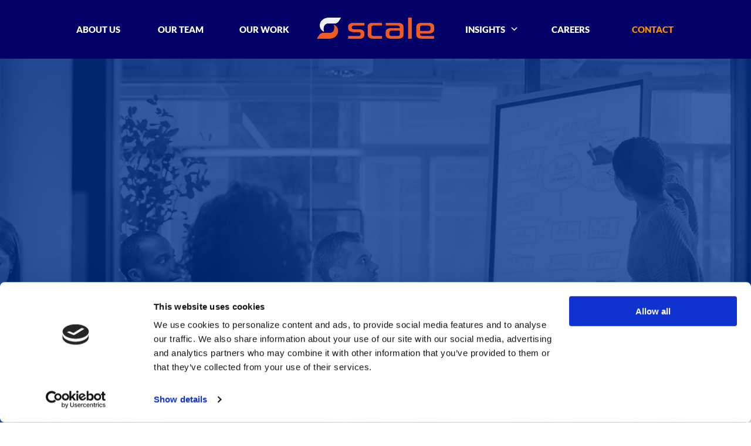

--- FILE ---
content_type: application/javascript
request_url: https://www.scale-marketing.com/wp-content/themes/orbitmedia/js/min/orbit.min.js?ver=1689266816
body_size: 1059
content:
!function(t){t(".search-button").click((function(){t("body, html").css("overflow","hidden"),t("#search-overlay").toggleClass("open").attr("aria-hidden","false").attr("tabindex","0"),setTimeout((function(){t('#search-overlay input[type="text"]').focus(),t("#close-search").attr("tabindex","0"),t("#search-overlay input.search").attr("tabindex","0"),t("button.search-go").attr("tabindex","0")}),300)})),t(document).on("click",".close-search, #search-overlay__toggle-layer",(function(){t("body, html").css("overflow","auto"),t("#search-overlay").toggleClass("open").attr("aria-hidden","true"),t(".search-button").focus(),t("#close-search").attr("tabindex","-1"),t("#search-overlay input.search").attr("tabindex","-1"),t("button.search-go").attr("tabindex","-1")})),t(document).on("keydown",(function(e){let a=t(e.target),i=e.shiftKey,o="a:visible, input:visible, select:visible, button:visible, textarea:visible";if("Tab"==e.key&&a.parents('[role="dialog"]').length){let t=a.closest('[role="dialog"]').find(o).first(),s=a.closest('[role="dialog"]').find(o).last();i?a.is(t)&&(s.focus(),e.preventDefault()):a.is(s)&&(t.focus(),e.preventDefault())}return!0})),t(document).on("keyup",(function(e){t("#search-overlay").hasClass("open")&&"Escape"==e.key&&(t("body, html").css("overflow","auto"),t("#search-overlay").removeClass("open").attr("aria-hidden","true").attr("tabindex","-1"),t(".search-button").focus(),t("#close-search").attr("tabindex","-1"),t("#search-overlay input.search").attr("tabindex","-1"),t("button.search-go").attr("tabindex","-1"))})),t("#no-results-container .search-form-no-results input.search").attr("tabindex","0"),t("#no-results-container .search-form-no-results button.search-go").attr("tabindex","0"),t(document).ready((function(){t(".et_pb_section_video_bg video").attr("muted",""),t(".et_pb_row").each((function(){let e=t(this),a="et_pb_row";e.children().each((function(){let e=t(this);e.hasClass("et_pb_column_1_2")&&(a+="_1_2"),e.hasClass("et_pb_column_1_3")&&(a+="_1_3"),e.hasClass("et_pb_column_2_3")&&(a+="_2_3")})),e.addClass(a)}));let e=t(".et_pb_video iframe").attr("title");function a(){t(".et_pb_toggle_open h3 .toggle-trigger").attr("aria-expanded","true"),t(".et_pb_toggle_close h3 .toggle-trigger").attr("aria-expanded","false")}if(void 0!==e&&0!=e||t(".et_pb_video iframe").attr("title","Embedded Video Frame"),t(".wp-pagenavi a.page").each((function(){let e=t(this).text();t(this).attr("aria-label","Go to page "+e)})),t(".et_pb_section_video").append("<a class='oms-video-toggle' aria-hidden='true' href=\"#\">Pause Video</a>"),t(".oms-video-toggle").click((function(){t("video").each((function(){this.paused?(this.play(),t(".oms-video-toggle").removeClass("pause"),t(".oms-video-toggle").text("Pause Video")):(this.pause(),t(".oms-video-toggle").addClass("pause"),t(".oms-video-toggle").text("Play Video")),event.preventDefault()}))})),t(".et_pb_video_play").html('<span class="sr-only">Play Video</span>'),t(".et_pb_gallery_item img").each((function(){let e=t(this).attr("alt");t(this).attr("aria-label",e+", View image in popup")})),t(".et_pb_lightbox_image img").each((function(){let e=t(this).attr("alt");t(this).attr("aria-label",e+", View image in popup")})),t(".et_pb_gallery_item a").click((function(){t(".mfp-close").attr("aria-label","Close popup")})),t(".et_pb_toggle .et_pb_toggle_content").attr("role","region"),t(".et_pb_toggle").each((function(e){let a="toggle-"+e;t(this).children(".et_pb_toggle_content").attr({id:a,"aria-labelledby":a+"-heading"});let i=t(this).children("h3").text();t(this).children("h3").html("<button type='button' id='"+a+"-heading' aria-controls='"+a+"' class='toggle-trigger'><span class='toggle-title'>"+i+"</span><span class='toggle-icon'></span></button>")})),a(),t(".et_pb_toggle").on("click",".et_pb_toggle_title, .et_pb_toggle",(function(){setTimeout(a,1e3)})),t(".et_pb_slider .et-pb-controllers a").each((function(){let e=t(this).text();t(this).text("Slide "+e)})),t(".et_pb_slider .et-pb-slider-arrows a.et-pb-arrow-prev").text("Previous Slide"),t(".et_pb_slider .et-pb-slider-arrows a.et-pb-arrow-next").text("Next Slide"),t(".burn-images .et_pb_image img").attr("alt",""),t(".et_pb_blurb .et_pb_main_blurb_image a:has(img)").each((function(){t(this).replaceWith(t(this).children())})),t(".et_pb_posts.featured .et_pb_post .more-link").text("Read Insight"),t(".et_pb_portfolio_filter a").each((function(){let e=t(this).text();t(this).attr("aria-label",e+" Our Work Category")})),t(".single-project .blog-categories a").each((function(){let e=t(this).text();t(this).attr("aria-label",e+" Our Work Category")})),t(".widget_categories .cat-item a").each((function(){let e=t(this).text();t(this).attr("aria-label",e+" Insights Category")})),t(".et_pb_post .post-meta a").each((function(){let e=t(this).text();t(this).attr("aria-label",e+" Insights Category")})),t(".single-post .hero .pre-title a").each((function(){let e=t(this).text();t(this).attr("aria-label",e+" Insights Category")})),t(".et_pb_social_media_follow .et_pb_social_media_follow_network_name").removeAttr("aria-hidden"),t(".et_pb_post_title .author").find(" > a").contents().unwrap(),setTimeout((function(){t("iframe").removeAttr("frameborder"),t(".nf-field-label .ninja-forms-req-symbol").attr("title","required");let e=t('<div class="new-window-warning"></div>').css({display:"none"}).appendTo("body");t("a[target=_blank]").not("#wpadminbar a[target=_blank]").not(".editLink a[target=_blank]").each((function(){t(this).append('<i class="new-window-icon fas fa-external-link-alt" aria-hidden="true"></i><span class="sr-only">Opens a new window</span>'),t(this).mousemove((function(t){e.css({top:t.pageY+5+"px",left:t.pageX+5+"px"})})).hover((function(){e.show().html("Opens a new window")}),(function(){e.hide()})),t(this).on({focusin:function(){let a=t(this).offset();e.css({top:a.top+t(this).outerHeight()+"px",left:a.left+"px"}),e.show().html("Opens a new window")},focusout:function(){e.hide()}})})),t(".et_pb_portofolio_pagination .page a").each((function(){let e=t(this).text();t(this).attr("aria-label","Go to page "+e)})),t(".et_pb_portofolio_pagination .next a").attr("aria-label","Go to next page"),t(".et_pb_portofolio_pagination .prev a").attr("aria-label","Go to previous page")}),1500),setTimeout((function(){t(".et_pb_section_video .mejs-volume-button").remove(),t(".et_pb_section_video .mejs-time-rail").remove(),t(".mejs-audio .mejs-horizontal-volume-slider").attr("role","slider")}),3e3),0!==t(".oms-section-burns").length){let e=document.getElementById("burn").childElementCount;t(".burn-images").addClass("image-count"+e),t(".oms-section-burns").append('<a href="#" class="play-pause">Pause</a>'),t((function(){t(".play-pause").click((function(e){if(e.preventDefault(),t(".burn-images .et_pb_image").hasClass("pause"))return t(".burn-images .et_pb_image").removeClass("pause"),void t(this).text("Pause").removeClass("btn-paused");t(".burn-images .et_pb_image").addClass("pause"),t(this).text("Play").addClass("btn-paused")}))}))}t("div.et_pb_section").addClass((function(){t(this).addClass(function(t){let e,a=t.css("background-color");if(a.indexOf("#")>-1)e=a;else{let t=a.match(/\d+/g);e="bg-color--"+("0"+parseInt(t[0],10).toString(16)).slice(-2)+("0"+parseInt(t[1],10).toString(16)).slice(-2)+("0"+parseInt(t[2],10).toString(16)).slice(-2)}return e}(t(this)))})),t(".insights-grid .et_pb_post").each((function(){let e=t(".entry-title",this);t(".post-meta",this).insertBefore(e)}))})),t(document).ajaxComplete((function(){t(".insights-grid .et_pb_post").each((function(){let e=t(".entry-title",this);t(".post-meta",this).insertBefore(e)}))}))}(jQuery);

--- FILE ---
content_type: application/x-javascript
request_url: https://consentcdn.cookiebot.com/consentconfig/e9afffd3-6eaf-42d8-8499-9861b14310e8/scale-marketing.com/configuration.js
body_size: 543
content:
CookieConsent.configuration.tags.push({id:189374860,type:"script",tagID:"",innerHash:"",outerHash:"",tagHash:"15023719554127",url:"https://consent.cookiebot.com/uc.js",resolvedUrl:"https://consent.cookiebot.com/uc.js",cat:[1,5]});CookieConsent.configuration.tags.push({id:189374861,type:"script",tagID:"",innerHash:"",outerHash:"",tagHash:"16260527455980",url:"",resolvedUrl:"",cat:[3,4,5]});CookieConsent.configuration.tags.push({id:189374862,type:"script",tagID:"",innerHash:"",outerHash:"",tagHash:"2147254394862",url:"https://www.scale-marketing.com/wp-content/cache/min/1/44742579.js?ver=1738873546",resolvedUrl:"https://www.scale-marketing.com/wp-content/cache/min/1/44742579.js?ver=1738873546",cat:[1,3,4]});